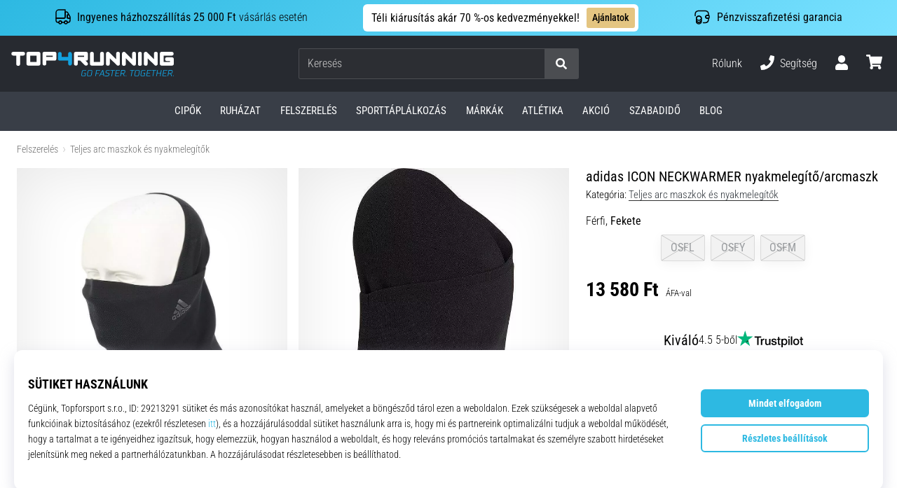

--- FILE ---
content_type: application/javascript; charset=utf-8
request_url: https://cdn.luigisbox.tech/luma/luma-loader.js
body_size: 460
content:
import{C as d}from"./luma-chunks/console-32bd6609.js";import{L as i}from"./luma-chunks/index-95eb8887.js";import{d as m}from"./luma-chunks/loaders-10da8f5b.js";import{l as L}from"./luma-chunks/load-event-helper-7fd8ee5c.js";import"./luma-chunks/storage-a101e88a.js";import"./luma-chunks/dynamic-import-helper-35007094.js";import"./luma-chunks/_commonjsHelpers-3184e0f1.js";window.Luigis=window.Luigis||{};var o,a;(a=(o=window.Luigis)==null?void 0:o.Luma)!=null&&a.$loaded||(window.Luigis.onLumaLoaded=m,window.Luigis.Luma=i,window.Luigis.Luma.$commit="6104771bd9e5c43d13aa87a05b17552b522db0a0",L(()=>i,d.LUMA_LOADED));const p=m;export{p as o};


--- FILE ---
content_type: application/javascript; charset=utf-8
request_url: https://cdn.luigisbox.tech/luma/luma-chunks/index-95eb8887.js
body_size: 2920
content:
var P=Object.defineProperty,O=Object.defineProperties;var T=Object.getOwnPropertyDescriptors;var D=Object.getOwnPropertySymbols;var H=Object.prototype.hasOwnProperty,k=Object.prototype.propertyIsEnumerable;var I=(e,r,a)=>r in e?P(e,r,{enumerable:!0,configurable:!0,writable:!0,value:a}):e[r]=a,w=(e,r)=>{for(var a in r||(r={}))H.call(r,a)&&I(e,a,r[a]);if(D)for(var a of D(r))k.call(r,a)&&I(e,a,r[a]);return e},E=(e,r)=>O(e,T(r));var p=(e,r,a)=>new Promise((s,i)=>{var l=o=>{try{t(a.next(o))}catch(d){i(d)}},n=o=>{try{t(a.throw(o))}catch(d){i(d)}},t=o=>o.done?s(o.value):Promise.resolve(o.value).then(l,n);t((a=a.apply(e,r)).next())});import{C as v,_ as h,j as f}from"./console-32bd6609.js";import{e as C,f as S}from"./loaders-10da8f5b.js";import{f as U}from"./storage-a101e88a.js";/*! js-cookie v3.0.5 | MIT */function L(e){for(var r=1;r<arguments.length;r++){var a=arguments[r];for(var s in a)e[s]=a[s]}return e}var z={read:function(e){return e[0]==='"'&&(e=e.slice(1,-1)),e.replace(/(%[\dA-F]{2})+/gi,decodeURIComponent)},write:function(e){return encodeURIComponent(e).replace(/%(2[346BF]|3[AC-F]|40|5[BDE]|60|7[BCD])/g,decodeURIComponent)}};function $(e,r){function a(i,l,n){if(typeof document!="undefined"){n=L({},r,n),typeof n.expires=="number"&&(n.expires=new Date(Date.now()+n.expires*864e5)),n.expires&&(n.expires=n.expires.toUTCString()),i=encodeURIComponent(i).replace(/%(2[346B]|5E|60|7C)/g,decodeURIComponent).replace(/[()]/g,escape);var t="";for(var o in n)n[o]&&(t+="; "+o,n[o]!==!0&&(t+="="+n[o].split(";")[0]));return document.cookie=i+"="+e.write(l,i)+t}}function s(i){if(!(typeof document=="undefined"||arguments.length&&!i)){for(var l=document.cookie?document.cookie.split("; "):[],n={},t=0;t<l.length;t++){var o=l[t].split("="),d=o.slice(1).join("=");try{var c=decodeURIComponent(o[0]);if(n[c]=e.read(d,c),i===c)break}catch(m){}}return i?n[i]:n}}return Object.create({set:a,get:s,remove:function(i,l){a(i,"",L({},l,{expires:-1}))},withAttributes:function(i){return $(this.converter,L({},this.attributes,i))},withConverter:function(i){return $(L({},this.converter,i),this.attributes)}},{attributes:{value:Object.freeze(r)},converter:{value:Object.freeze(e)}})}var F=$(z,{path:"/"});const{forceLogError:y,forceLogInfo:V,logError:b,logInfo:N}=f,R=(e,r,a)=>new Promise((s,i)=>{var l;try{const{config:n,start:t}=e;if(n.instantLoad!==!1){t(n).then(c=>{s(c)});return}if(_.$editor.isActive){t(n).then(c=>{s(c)});return}if((l=document.activeElement)!=null&&l.matches("input")){t(n).then(c=>{s(c)});return}const o=a.listenerHelper,d=o.add(document,"focusin",()=>{o.remove(d.id),t(n).then(c=>{s(c)})},{capture:!0},"input")}catch(n){i(n)}}),_={start:(...a)=>p(void 0,[...a],function*(e={_global:{},autocomplete:void 0,search:void 0,recommenders:void 0,templates:[],_devComponents:[]},r=()=>p(void 0,null,function*(){})){e._global||(e._global={}),e.templates||(e.templates=[]),e._devComponents||(e._devComponents=[]),_.$devComponents=e._devComponents||[],_.$devComponentsFolder=e._devComponentsFolder||"";const s=function(l){const n=history[l];return function(...t){const o=window.location.href,d=new URL(t[2],window.location.origin),c=n.apply(this,t),m=new Event(v.LUMA_URL_CHANGED),u={},[A]=t;return(A==null?void 0:A.type)===v.LUMA_INTERNAL_URL_CHANGED?u.internal=!0:u.internal=!1,u.type=l,u.args=t,m._lumaData=u,d.toString()!==o&&window.dispatchEvent(m),c}};history.pushState=s("pushState"),history.replaceState=s("replaceState"),window.addEventListener("popstate",l=>{const n=new Event(v.LUMA_URL_CHANGED),t={};t.type="popstate",t.originalEvent=l,n._lumaData=t,window.dispatchEvent(n)}),yield(yield h(()=>import("./start-luma-22b7303c.js"),[],import.meta.url)).default(e,r)}),destroy:()=>{},startAssistant:e=>p(void 0,null,function*(){let r=()=>p(void 0,null,function*(){});if(e.initialize&&(r=e.initialize),(yield C({callback:r,data:e}))!==!1)return new Promise((s,i)=>{const l=t=>new Promise((o,d)=>{h(()=>import("./start-assistant-d25f7243.js"),[],import.meta.url).then(c=>{const{default:m}=c;try{const u=m(t);o(u)}catch(u){d(u)}}).catch(d)}),n=e.deferLoad||R;p(void 0,null,function*(){try{const t=(yield h(()=>import("./listeners-448c6eb8.js"),[],import.meta.url)).default(),o=yield n({config:e,start:l},{Luma:_},E(w({},f),{listenerHelper:t}));s(o)}catch(t){y("Search initialization failed",t,{config:e}),i(t)}})})}),startSearch:e=>p(void 0,null,function*(){let r=()=>p(void 0,null,function*(){});if(e.initialize&&(r=e.initialize),(yield C({callback:r,data:e}))!==!1)return new Promise((s,i)=>{const l=t=>new Promise((o,d)=>{h(()=>import("./start-search-4cb48a89.js").then(c=>c.s),[],import.meta.url).then(c=>{const{default:m}=c;try{const u=m(t);o(u)}catch(u){d(u)}}).catch(d)}),n=e.deferLoad||R;p(void 0,null,function*(){try{const t=(yield h(()=>import("./listeners-448c6eb8.js"),[],import.meta.url)).default(),o=yield n({config:e,start:l},{Luma:_},E(w({},f),{listenerHelper:t}));s(o)}catch(t){y("Search initialization failed",t,{config:e}),i(t)}})})}),startAutocomplete:e=>p(void 0,null,function*(){let r=()=>p(void 0,null,function*(){});if(e.initialize&&(r=e.initialize),(yield C({callback:r,data:e}))!==!1)return new Promise((s,i)=>{const l=t=>new Promise((o,d)=>{h(()=>import("./start-autocomplete-5e52ee5a.js"),[],import.meta.url).then(c=>{const{default:m}=c;try{const u=m(t);o(u)}catch(u){d(u)}}).catch(d)}),n=e.deferLoad||R;p(void 0,null,function*(){try{const t=(yield h(()=>import("./listeners-448c6eb8.js"),[],import.meta.url)).default(),o=yield n({config:e,start:l},{Luma:_},E(w({},f),{listenerHelper:t}));s(o)}catch(t){y("Autocomplete initialization failed",t,{config:e}),i(t)}})})}),startReplacer:e=>p(void 0,null,function*(){const{default:r}=yield h(()=>import("./start-replacer-c0fab15d.js").then(a=>a.s),[],import.meta.url);r(e)}),startRecommender:e=>p(void 0,null,function*(){let r=()=>p(void 0,null,function*(){});return e.initialize&&(r=e.initialize),(yield C({callback:r,data:e}))===!1?new Promise(s=>{s("recommenderApp")}):new Promise((s,i)=>{const l=t=>new Promise((o,d)=>{h(()=>import("./start-recommender-77476976.js"),[],import.meta.url).then(c=>{const{default:m}=c;try{const u=m(t);o(u)}catch(u){d(u)}}).catch(d)}),n=e.deferLoad||(d=>p(void 0,[d],function*({config:t,start:o}){return yield o(t)}));p(void 0,null,function*(){try{const t=(yield h(()=>import("./listeners-448c6eb8.js"),[],import.meta.url)).default(),o=yield n({config:e,start:l},{Luma:_},E(w({},f),{listenerHelper:t}));s(o)}catch(t){y("Recommender initialization failed",t,{config:e}),i(t)}})})}),changeUrl:(e,{replace:r=!1}={})=>{const a=r?"replaceState":"pushState";window.history[a]({rand:Math.random(),type:v.LUMA_INTERNAL_URL_CHANGED},"",e)},onUrlChange:(e=()=>p(void 0,null,function*(){return null}),{ignoreInternal:r=!0,uniqueKey:a}={})=>{const s=l=>p(void 0,null,function*(){var n;r&&((n=l==null?void 0:l._lumaData)!=null&&n.internal)||(yield e(l))});return window.addEventListener(v.LUMA_URL_CHANGED,s),a&&_.$urlChangeListeners[a]&&(window.removeEventListener(v.LUMA_URL_CHANGED,_.$urlChangeListeners[a]),_.$urlChangeListeners[a]=s),()=>{a&&delete _.$urlChangeListeners[a],window.removeEventListener(v.LUMA_URL_CHANGED,s)}},asyncCheck:(i,...l)=>p(void 0,[i,...l],function*(e,{time:r=100,falsy:a=[!1,null,void 0,0,""],maxTries:s=0}={}){return new Promise((n,t)=>{let o=null,d=0;const c=()=>p(void 0,null,function*(){d++;let m;try{m=yield e()}catch(u){b("asyncCheck checkFn",u)}if(!a.includes(m))return clearInterval(o),n(m),!0;if(s&&d>=s)return clearInterval(o),t(m),!0});p(void 0,null,function*(){!!(yield c())||(o=setInterval(c,r))})})}),setDebugLevel:(e=1)=>{if(e<0||e>3){y("Debug level can be 0 - 3");return}V("Debug level set to",e),_.$debugLevel=e,U.set(e)},setCache:e=>{N(`Cache was ${e?"enabled":"disabled"}`),_.$cacheEnabled=e},errorHandler:e=>{},loaders:S,cookie:F,$apps:{autocomplete:[],editor:[],assistant:[],search:[],recommender:[],replacer:[]},$forceAppsRender:()=>{let e=[];Object.keys(_.$apps).forEach(r=>{e=[..._.$apps[r],...e]}),e.forEach(r=>{var a;(a=r==null?void 0:r.$store)!=null&&a.FORCE_RENDER&&r.$store.FORCE_RENDER()})},$debugLevel:U.get()||0,$integration:null,$cacheEnabled:!0,$urlChangeListeners:{},$console:f,$vue:void 0,$listeners:[],$started:!1,$recommenderBatchCache:{},$translations:{},$devComponents:[],$devComponentsFolder:"",$devComponentsLoad:e=>p(void 0,null,function*(){const r=(e._devComponents||[]).map(s=>p(void 0,null,function*(){var l;let i="";if(s.id.startsWith("template-")){const n=new URL(`./${s.id.replace("template-","")}.vue?raw`,e._devComponentsFolder).href;i=(yield h(()=>import(n),[],import.meta.url)).default,i=((l=i.match(new RegExp("<template>(.*)<\\/template>","s")))==null?void 0:l[1])||""}if(s.id.startsWith("style-")){const n=new URL(`./${s.id.replace("style-","")}.scss?inline`,e._devComponentsFolder).href;i=(yield h(()=>import(n),[],import.meta.url)).default}return{id:s.id,content:i}})),a=yield Promise.all(r);e.templates=a,e._devComponents=[]}),$editor:{isActive:!1,isFullScreen:!1,originalEditConfig:null,editConfig:null,lastAcInputParent:null,keepAutocompleteOpen:!1,keepAutocompleteClosed:!1},$errorHandlerReportedErrors:[],$errorHandlerAllErrors:[],$errorHandlerId:"",$loaded:!0,$destroyers:[],$version:"0.3.0",$commit:"6104771bd9e5c43d13aa87a05b17552b522db0a0",$sentry:null};export{_ as L};


--- FILE ---
content_type: image/svg+xml
request_url: https://i1.t4s.cz/galleries/svg/adidas.svg
body_size: 167
content:
<svg width="150" height="150" viewBox="0 0 150 150" fill="currentColor" xmlns="http://www.w3.org/2000/svg">
<path d="M146 119L94.5482 30L67 45.8851L109.269 119H146Z"/>
<path d="M97 119L62.7671 61L35 76.6825L59.9708 119H97Z" />
<path d="M49 119L32.195 90L4 106.217L11.4115 119H49Z" />
</svg>
